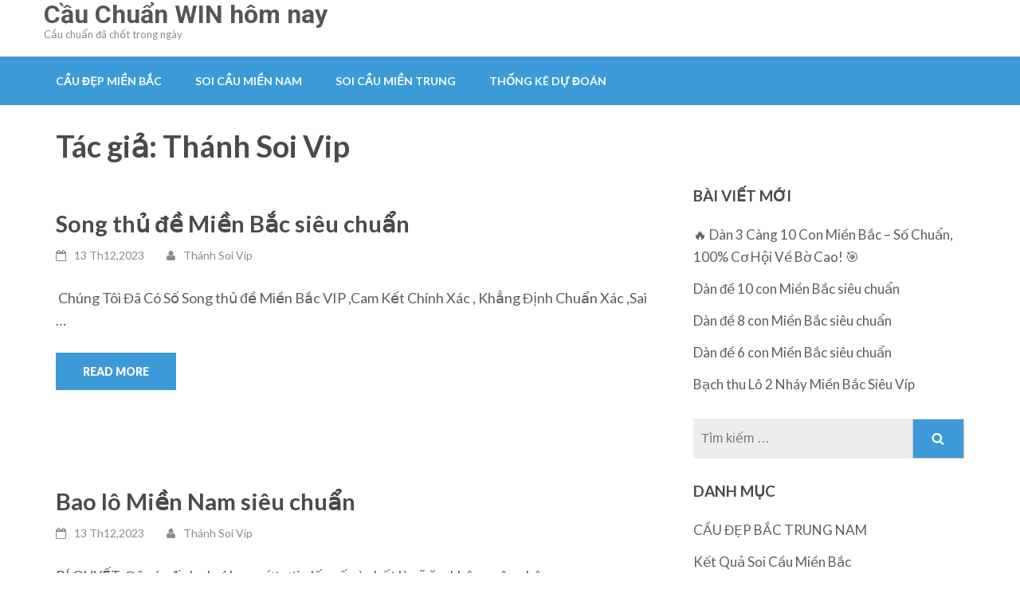

--- FILE ---
content_type: text/html; charset=UTF-8
request_url: https://cauchuan.win/author/thanhsoivip/
body_size: 9048
content:
<!DOCTYPE html>
<html lang="vi" prefix="og: https://ogp.me/ns#">
<head>
<meta charset="UTF-8">
<meta name="viewport" content="width=device-width, initial-scale=1">
<link rel="profile" href="https://gmpg.org/xfn/11">
<link rel="pingback" href="https://cauchuan.win/xmlrpc.php">

	<style>img:is([sizes="auto" i], [sizes^="auto," i]) { contain-intrinsic-size: 3000px 1500px }</style>
	
<!-- Search Engine Optimization by Rank Math - https://rankmath.com/ -->
<title>Thánh Soi Vip, Tác giả tại Cầu Chuẩn WIN hôm nay</title>
<meta name="robots" content="follow, noindex"/>
<meta property="og:locale" content="vi_VN" />
<meta property="og:type" content="profile" />
<meta property="og:title" content="Thánh Soi Vip, Tác giả tại Cầu Chuẩn WIN hôm nay" />
<meta property="og:url" content="https://cauchuan.win/author/thanhsoivip/" />
<meta property="og:site_name" content="Cầu Chuẩn WIN hôm nay" />
<meta name="twitter:card" content="summary_large_image" />
<meta name="twitter:title" content="Thánh Soi Vip, Tác giả tại Cầu Chuẩn WIN hôm nay" />
<script type="application/ld+json" class="rank-math-schema">{"@context":"https://schema.org","@graph":[{"@type":"Person","@id":"https://cauchuan.win/#person","name":"admin"},{"@type":"WebSite","@id":"https://cauchuan.win/#website","url":"https://cauchuan.win","name":"admin","publisher":{"@id":"https://cauchuan.win/#person"},"inLanguage":"vi"},{"@type":"ProfilePage","@id":"https://cauchuan.win/author/thanhsoivip/#webpage","url":"https://cauchuan.win/author/thanhsoivip/","name":"Th\u00e1nh Soi Vip, T\u00e1c gi\u1ea3 t\u1ea1i C\u1ea7u Chu\u1ea9n WIN h\u00f4m nay","isPartOf":{"@id":"https://cauchuan.win/#website"},"inLanguage":"vi"},{"@type":"Person","@id":"https://cauchuan.win/author/thanhsoivip/","name":"Th\u00e1nh Soi Vip","url":"https://cauchuan.win/author/thanhsoivip/","image":{"@type":"ImageObject","@id":"https://secure.gravatar.com/avatar/c4aba384c0f3e73eab437ea18536dc09?s=96&amp;d=mm&amp;r=g","url":"https://secure.gravatar.com/avatar/c4aba384c0f3e73eab437ea18536dc09?s=96&amp;d=mm&amp;r=g","caption":"Th\u00e1nh Soi Vip","inLanguage":"vi"},"mainEntityOfPage":{"@id":"https://cauchuan.win/author/thanhsoivip/#webpage"}}]}</script>
<!-- /Rank Math WordPress SEO plugin -->

<link rel='dns-prefetch' href='//ajax.googleapis.com' />
<link rel='dns-prefetch' href='//cdnjs.cloudflare.com' />
<link rel='dns-prefetch' href='//code.jivosite.com' />
<link rel='dns-prefetch' href='//fonts.googleapis.com' />
<link rel="alternate" type="application/rss+xml" title="Dòng thông tin Cầu Chuẩn WIN hôm nay &raquo;" href="https://cauchuan.win/feed/" />
<link rel="alternate" type="application/rss+xml" title="Cầu Chuẩn WIN hôm nay &raquo; Dòng bình luận" href="https://cauchuan.win/comments/feed/" />
<link rel="alternate" type="application/rss+xml" title="Dòng thông tin: Cầu Chuẩn WIN hôm nay &raquo; bài viết bởi Thánh Soi Vip" href="https://cauchuan.win/author/thanhsoivip/feed/" />
<script type="text/javascript">
/* <![CDATA[ */
window._wpemojiSettings = {"baseUrl":"https:\/\/s.w.org\/images\/core\/emoji\/15.0.3\/72x72\/","ext":".png","svgUrl":"https:\/\/s.w.org\/images\/core\/emoji\/15.0.3\/svg\/","svgExt":".svg","source":{"concatemoji":"https:\/\/cauchuan.win\/wp-includes\/js\/wp-emoji-release.min.js?ver=6.7.2"}};
/*! This file is auto-generated */
!function(i,n){var o,s,e;function c(e){try{var t={supportTests:e,timestamp:(new Date).valueOf()};sessionStorage.setItem(o,JSON.stringify(t))}catch(e){}}function p(e,t,n){e.clearRect(0,0,e.canvas.width,e.canvas.height),e.fillText(t,0,0);var t=new Uint32Array(e.getImageData(0,0,e.canvas.width,e.canvas.height).data),r=(e.clearRect(0,0,e.canvas.width,e.canvas.height),e.fillText(n,0,0),new Uint32Array(e.getImageData(0,0,e.canvas.width,e.canvas.height).data));return t.every(function(e,t){return e===r[t]})}function u(e,t,n){switch(t){case"flag":return n(e,"\ud83c\udff3\ufe0f\u200d\u26a7\ufe0f","\ud83c\udff3\ufe0f\u200b\u26a7\ufe0f")?!1:!n(e,"\ud83c\uddfa\ud83c\uddf3","\ud83c\uddfa\u200b\ud83c\uddf3")&&!n(e,"\ud83c\udff4\udb40\udc67\udb40\udc62\udb40\udc65\udb40\udc6e\udb40\udc67\udb40\udc7f","\ud83c\udff4\u200b\udb40\udc67\u200b\udb40\udc62\u200b\udb40\udc65\u200b\udb40\udc6e\u200b\udb40\udc67\u200b\udb40\udc7f");case"emoji":return!n(e,"\ud83d\udc26\u200d\u2b1b","\ud83d\udc26\u200b\u2b1b")}return!1}function f(e,t,n){var r="undefined"!=typeof WorkerGlobalScope&&self instanceof WorkerGlobalScope?new OffscreenCanvas(300,150):i.createElement("canvas"),a=r.getContext("2d",{willReadFrequently:!0}),o=(a.textBaseline="top",a.font="600 32px Arial",{});return e.forEach(function(e){o[e]=t(a,e,n)}),o}function t(e){var t=i.createElement("script");t.src=e,t.defer=!0,i.head.appendChild(t)}"undefined"!=typeof Promise&&(o="wpEmojiSettingsSupports",s=["flag","emoji"],n.supports={everything:!0,everythingExceptFlag:!0},e=new Promise(function(e){i.addEventListener("DOMContentLoaded",e,{once:!0})}),new Promise(function(t){var n=function(){try{var e=JSON.parse(sessionStorage.getItem(o));if("object"==typeof e&&"number"==typeof e.timestamp&&(new Date).valueOf()<e.timestamp+604800&&"object"==typeof e.supportTests)return e.supportTests}catch(e){}return null}();if(!n){if("undefined"!=typeof Worker&&"undefined"!=typeof OffscreenCanvas&&"undefined"!=typeof URL&&URL.createObjectURL&&"undefined"!=typeof Blob)try{var e="postMessage("+f.toString()+"("+[JSON.stringify(s),u.toString(),p.toString()].join(",")+"));",r=new Blob([e],{type:"text/javascript"}),a=new Worker(URL.createObjectURL(r),{name:"wpTestEmojiSupports"});return void(a.onmessage=function(e){c(n=e.data),a.terminate(),t(n)})}catch(e){}c(n=f(s,u,p))}t(n)}).then(function(e){for(var t in e)n.supports[t]=e[t],n.supports.everything=n.supports.everything&&n.supports[t],"flag"!==t&&(n.supports.everythingExceptFlag=n.supports.everythingExceptFlag&&n.supports[t]);n.supports.everythingExceptFlag=n.supports.everythingExceptFlag&&!n.supports.flag,n.DOMReady=!1,n.readyCallback=function(){n.DOMReady=!0}}).then(function(){return e}).then(function(){var e;n.supports.everything||(n.readyCallback(),(e=n.source||{}).concatemoji?t(e.concatemoji):e.wpemoji&&e.twemoji&&(t(e.twemoji),t(e.wpemoji)))}))}((window,document),window._wpemojiSettings);
/* ]]> */
</script>
<style id='wp-emoji-styles-inline-css' type='text/css'>

	img.wp-smiley, img.emoji {
		display: inline !important;
		border: none !important;
		box-shadow: none !important;
		height: 1em !important;
		width: 1em !important;
		margin: 0 0.07em !important;
		vertical-align: -0.1em !important;
		background: none !important;
		padding: 0 !important;
	}
</style>
<link rel='stylesheet' id='wp-block-library-css' href='https://cauchuan.win/wp-includes/css/dist/block-library/style.min.css?ver=6.7.2' type='text/css' media='all' />
<style id='rank-math-toc-block-style-inline-css' type='text/css'>
.wp-block-rank-math-toc-block nav ol{counter-reset:item}.wp-block-rank-math-toc-block nav ol li{display:block}.wp-block-rank-math-toc-block nav ol li:before{content:counters(item, ".") " ";counter-increment:item}

</style>
<style id='classic-theme-styles-inline-css' type='text/css'>
/*! This file is auto-generated */
.wp-block-button__link{color:#fff;background-color:#32373c;border-radius:9999px;box-shadow:none;text-decoration:none;padding:calc(.667em + 2px) calc(1.333em + 2px);font-size:1.125em}.wp-block-file__button{background:#32373c;color:#fff;text-decoration:none}
</style>
<style id='global-styles-inline-css' type='text/css'>
:root{--wp--preset--aspect-ratio--square: 1;--wp--preset--aspect-ratio--4-3: 4/3;--wp--preset--aspect-ratio--3-4: 3/4;--wp--preset--aspect-ratio--3-2: 3/2;--wp--preset--aspect-ratio--2-3: 2/3;--wp--preset--aspect-ratio--16-9: 16/9;--wp--preset--aspect-ratio--9-16: 9/16;--wp--preset--color--black: #000000;--wp--preset--color--cyan-bluish-gray: #abb8c3;--wp--preset--color--white: #ffffff;--wp--preset--color--pale-pink: #f78da7;--wp--preset--color--vivid-red: #cf2e2e;--wp--preset--color--luminous-vivid-orange: #ff6900;--wp--preset--color--luminous-vivid-amber: #fcb900;--wp--preset--color--light-green-cyan: #7bdcb5;--wp--preset--color--vivid-green-cyan: #00d084;--wp--preset--color--pale-cyan-blue: #8ed1fc;--wp--preset--color--vivid-cyan-blue: #0693e3;--wp--preset--color--vivid-purple: #9b51e0;--wp--preset--gradient--vivid-cyan-blue-to-vivid-purple: linear-gradient(135deg,rgba(6,147,227,1) 0%,rgb(155,81,224) 100%);--wp--preset--gradient--light-green-cyan-to-vivid-green-cyan: linear-gradient(135deg,rgb(122,220,180) 0%,rgb(0,208,130) 100%);--wp--preset--gradient--luminous-vivid-amber-to-luminous-vivid-orange: linear-gradient(135deg,rgba(252,185,0,1) 0%,rgba(255,105,0,1) 100%);--wp--preset--gradient--luminous-vivid-orange-to-vivid-red: linear-gradient(135deg,rgba(255,105,0,1) 0%,rgb(207,46,46) 100%);--wp--preset--gradient--very-light-gray-to-cyan-bluish-gray: linear-gradient(135deg,rgb(238,238,238) 0%,rgb(169,184,195) 100%);--wp--preset--gradient--cool-to-warm-spectrum: linear-gradient(135deg,rgb(74,234,220) 0%,rgb(151,120,209) 20%,rgb(207,42,186) 40%,rgb(238,44,130) 60%,rgb(251,105,98) 80%,rgb(254,248,76) 100%);--wp--preset--gradient--blush-light-purple: linear-gradient(135deg,rgb(255,206,236) 0%,rgb(152,150,240) 100%);--wp--preset--gradient--blush-bordeaux: linear-gradient(135deg,rgb(254,205,165) 0%,rgb(254,45,45) 50%,rgb(107,0,62) 100%);--wp--preset--gradient--luminous-dusk: linear-gradient(135deg,rgb(255,203,112) 0%,rgb(199,81,192) 50%,rgb(65,88,208) 100%);--wp--preset--gradient--pale-ocean: linear-gradient(135deg,rgb(255,245,203) 0%,rgb(182,227,212) 50%,rgb(51,167,181) 100%);--wp--preset--gradient--electric-grass: linear-gradient(135deg,rgb(202,248,128) 0%,rgb(113,206,126) 100%);--wp--preset--gradient--midnight: linear-gradient(135deg,rgb(2,3,129) 0%,rgb(40,116,252) 100%);--wp--preset--font-size--small: 13px;--wp--preset--font-size--medium: 20px;--wp--preset--font-size--large: 36px;--wp--preset--font-size--x-large: 42px;--wp--preset--spacing--20: 0.44rem;--wp--preset--spacing--30: 0.67rem;--wp--preset--spacing--40: 1rem;--wp--preset--spacing--50: 1.5rem;--wp--preset--spacing--60: 2.25rem;--wp--preset--spacing--70: 3.38rem;--wp--preset--spacing--80: 5.06rem;--wp--preset--shadow--natural: 6px 6px 9px rgba(0, 0, 0, 0.2);--wp--preset--shadow--deep: 12px 12px 50px rgba(0, 0, 0, 0.4);--wp--preset--shadow--sharp: 6px 6px 0px rgba(0, 0, 0, 0.2);--wp--preset--shadow--outlined: 6px 6px 0px -3px rgba(255, 255, 255, 1), 6px 6px rgba(0, 0, 0, 1);--wp--preset--shadow--crisp: 6px 6px 0px rgba(0, 0, 0, 1);}:where(.is-layout-flex){gap: 0.5em;}:where(.is-layout-grid){gap: 0.5em;}body .is-layout-flex{display: flex;}.is-layout-flex{flex-wrap: wrap;align-items: center;}.is-layout-flex > :is(*, div){margin: 0;}body .is-layout-grid{display: grid;}.is-layout-grid > :is(*, div){margin: 0;}:where(.wp-block-columns.is-layout-flex){gap: 2em;}:where(.wp-block-columns.is-layout-grid){gap: 2em;}:where(.wp-block-post-template.is-layout-flex){gap: 1.25em;}:where(.wp-block-post-template.is-layout-grid){gap: 1.25em;}.has-black-color{color: var(--wp--preset--color--black) !important;}.has-cyan-bluish-gray-color{color: var(--wp--preset--color--cyan-bluish-gray) !important;}.has-white-color{color: var(--wp--preset--color--white) !important;}.has-pale-pink-color{color: var(--wp--preset--color--pale-pink) !important;}.has-vivid-red-color{color: var(--wp--preset--color--vivid-red) !important;}.has-luminous-vivid-orange-color{color: var(--wp--preset--color--luminous-vivid-orange) !important;}.has-luminous-vivid-amber-color{color: var(--wp--preset--color--luminous-vivid-amber) !important;}.has-light-green-cyan-color{color: var(--wp--preset--color--light-green-cyan) !important;}.has-vivid-green-cyan-color{color: var(--wp--preset--color--vivid-green-cyan) !important;}.has-pale-cyan-blue-color{color: var(--wp--preset--color--pale-cyan-blue) !important;}.has-vivid-cyan-blue-color{color: var(--wp--preset--color--vivid-cyan-blue) !important;}.has-vivid-purple-color{color: var(--wp--preset--color--vivid-purple) !important;}.has-black-background-color{background-color: var(--wp--preset--color--black) !important;}.has-cyan-bluish-gray-background-color{background-color: var(--wp--preset--color--cyan-bluish-gray) !important;}.has-white-background-color{background-color: var(--wp--preset--color--white) !important;}.has-pale-pink-background-color{background-color: var(--wp--preset--color--pale-pink) !important;}.has-vivid-red-background-color{background-color: var(--wp--preset--color--vivid-red) !important;}.has-luminous-vivid-orange-background-color{background-color: var(--wp--preset--color--luminous-vivid-orange) !important;}.has-luminous-vivid-amber-background-color{background-color: var(--wp--preset--color--luminous-vivid-amber) !important;}.has-light-green-cyan-background-color{background-color: var(--wp--preset--color--light-green-cyan) !important;}.has-vivid-green-cyan-background-color{background-color: var(--wp--preset--color--vivid-green-cyan) !important;}.has-pale-cyan-blue-background-color{background-color: var(--wp--preset--color--pale-cyan-blue) !important;}.has-vivid-cyan-blue-background-color{background-color: var(--wp--preset--color--vivid-cyan-blue) !important;}.has-vivid-purple-background-color{background-color: var(--wp--preset--color--vivid-purple) !important;}.has-black-border-color{border-color: var(--wp--preset--color--black) !important;}.has-cyan-bluish-gray-border-color{border-color: var(--wp--preset--color--cyan-bluish-gray) !important;}.has-white-border-color{border-color: var(--wp--preset--color--white) !important;}.has-pale-pink-border-color{border-color: var(--wp--preset--color--pale-pink) !important;}.has-vivid-red-border-color{border-color: var(--wp--preset--color--vivid-red) !important;}.has-luminous-vivid-orange-border-color{border-color: var(--wp--preset--color--luminous-vivid-orange) !important;}.has-luminous-vivid-amber-border-color{border-color: var(--wp--preset--color--luminous-vivid-amber) !important;}.has-light-green-cyan-border-color{border-color: var(--wp--preset--color--light-green-cyan) !important;}.has-vivid-green-cyan-border-color{border-color: var(--wp--preset--color--vivid-green-cyan) !important;}.has-pale-cyan-blue-border-color{border-color: var(--wp--preset--color--pale-cyan-blue) !important;}.has-vivid-cyan-blue-border-color{border-color: var(--wp--preset--color--vivid-cyan-blue) !important;}.has-vivid-purple-border-color{border-color: var(--wp--preset--color--vivid-purple) !important;}.has-vivid-cyan-blue-to-vivid-purple-gradient-background{background: var(--wp--preset--gradient--vivid-cyan-blue-to-vivid-purple) !important;}.has-light-green-cyan-to-vivid-green-cyan-gradient-background{background: var(--wp--preset--gradient--light-green-cyan-to-vivid-green-cyan) !important;}.has-luminous-vivid-amber-to-luminous-vivid-orange-gradient-background{background: var(--wp--preset--gradient--luminous-vivid-amber-to-luminous-vivid-orange) !important;}.has-luminous-vivid-orange-to-vivid-red-gradient-background{background: var(--wp--preset--gradient--luminous-vivid-orange-to-vivid-red) !important;}.has-very-light-gray-to-cyan-bluish-gray-gradient-background{background: var(--wp--preset--gradient--very-light-gray-to-cyan-bluish-gray) !important;}.has-cool-to-warm-spectrum-gradient-background{background: var(--wp--preset--gradient--cool-to-warm-spectrum) !important;}.has-blush-light-purple-gradient-background{background: var(--wp--preset--gradient--blush-light-purple) !important;}.has-blush-bordeaux-gradient-background{background: var(--wp--preset--gradient--blush-bordeaux) !important;}.has-luminous-dusk-gradient-background{background: var(--wp--preset--gradient--luminous-dusk) !important;}.has-pale-ocean-gradient-background{background: var(--wp--preset--gradient--pale-ocean) !important;}.has-electric-grass-gradient-background{background: var(--wp--preset--gradient--electric-grass) !important;}.has-midnight-gradient-background{background: var(--wp--preset--gradient--midnight) !important;}.has-small-font-size{font-size: var(--wp--preset--font-size--small) !important;}.has-medium-font-size{font-size: var(--wp--preset--font-size--medium) !important;}.has-large-font-size{font-size: var(--wp--preset--font-size--large) !important;}.has-x-large-font-size{font-size: var(--wp--preset--font-size--x-large) !important;}
:where(.wp-block-post-template.is-layout-flex){gap: 1.25em;}:where(.wp-block-post-template.is-layout-grid){gap: 1.25em;}
:where(.wp-block-columns.is-layout-flex){gap: 2em;}:where(.wp-block-columns.is-layout-grid){gap: 2em;}
:root :where(.wp-block-pullquote){font-size: 1.5em;line-height: 1.6;}
</style>
<link rel='stylesheet' id='wp-show-posts-css' href='https://cauchuan.win/wp-content/plugins/wp-show-posts/css/wp-show-posts.css?ver=1.1.6' type='text/css' media='all' />
<link rel='stylesheet' id='xs-styles-css' href='https://cauchuan.win/wp-content/plugins/xs/xs-style.css?ver=0.1.8' type='text/css' media='all' />
<link rel='stylesheet' id='font-awesome-css' href='https://cauchuan.win/wp-content/themes/main/css/font-awesome.css?ver=6.7.2' type='text/css' media='all' />
<link rel='stylesheet' id='lightslider-css' href='https://cauchuan.win/wp-content/themes/main/css/lightslider.css?ver=6.7.2' type='text/css' media='all' />
<link rel='stylesheet' id='jquery-sidr-light-css' href='https://cauchuan.win/wp-content/themes/main/css/jquery.sidr.light.css?ver=6.7.2' type='text/css' media='all' />
<link rel='stylesheet' id='education-zone-google-fonts-css' href='//fonts.googleapis.com/css?family=Roboto%3A400%2C700%7CLato%3A400%2C900%2C700&#038;ver=6.7.2' type='text/css' media='all' />
<link rel='stylesheet' id='education-zone-style-css' href='https://cauchuan.win/wp-content/themes/main/style.css?ver=1.1.4' type='text/css' media='all' />
<script type="text/javascript" src="https://ajax.googleapis.com/ajax/libs/jquery/1.9.1/jquery.min.js?ver=1.9.1" id="jquery.min-js"></script>
<script type="text/javascript" src="https://cdnjs.cloudflare.com/ajax/libs/jquery.form/4.1.0/jquery.form.min.js?ver=4.1.0" id="jquery.form.min-js"></script>
<script type="text/javascript" src="https://cauchuan.win/wp-content/plugins/xs/xs.js?ver=0.0.1" id="tuvi-js-js"></script>
<script type="text/javascript" src="//code.jivosite.com/widget/6NeMHu3Byn?ver=1.0" id="chat-script-js"></script>
<script type="text/javascript" src="https://cauchuan.win/wp-includes/js/jquery/jquery.min.js?ver=3.7.1" id="jquery-core-js"></script>
<script type="text/javascript" src="https://cauchuan.win/wp-includes/js/jquery/jquery-migrate.min.js?ver=3.4.1" id="jquery-migrate-js"></script>
<link rel="https://api.w.org/" href="https://cauchuan.win/wp-json/" /><link rel="alternate" title="JSON" type="application/json" href="https://cauchuan.win/wp-json/wp/v2/users/6" /><link rel="EditURI" type="application/rsd+xml" title="RSD" href="https://cauchuan.win/xmlrpc.php?rsd" />
<meta name="generator" content="WordPress 6.7.2" />
	<script type="text/javascript" src="https://cdnjs.cloudflare.com/ajax/libs/jquery.form/4.1.0/jquery.form.min.js"></script>
</head>

<body class="archive author author-thanhsoivip author-6 group-blog hfeed no-banner">
    <div id="page" class="site">
        <header id="masthead" class="site-header" role="banner">
                    
            <div class="header-m">
                <div class="container">
                    <div class="site-branding">
                                                <h1 class="site-title"><a href="https://cauchuan.win/" rel="home">Cầu Chuẩn WIN hôm nay</a></h1>
                                                       <p class="site-description">Cầu chuẩn đã chốt trong ngày</p>
                                            
                   </div><!-- .site-branding -->
                   
                    <div class="form-section">
                        <div class="example">                       
                            <form role="search" method="get" class="search-form" action="https://cauchuan.win/">
				<label>
					<span class="screen-reader-text">Tìm kiếm cho:</span>
					<input type="search" class="search-field" placeholder="Tìm kiếm &hellip;" value="" name="s" />
				</label>
				<input type="submit" class="search-submit" value="Tìm kiếm" />
			</form>                        </div>
                    </div>
                </div>
            </div>
            
            <div class="header-bottom">
                <div class="container">
                   <div id="mobile-header">
                        <a id="responsive-menu-button" href="#sidr-main"><i class="fa fa-bars"></i></a>
                    </div>
                    <nav id="site-navigation" class="main-navigation" role="navigation">                        
                        <div class="menu-navmenu-container"><ul id="primary-menu" class="menu"><li id="menu-item-119" class="menu-item menu-item-type-taxonomy menu-item-object-category menu-item-has-children menu-item-119"><a href="https://cauchuan.win/category/soi-cau-mien-bac/">CẦU ĐẸP MIỀN BẮC</a>
<ul class="sub-menu">
	<li id="menu-item-86" class="menu-item menu-item-type-post_type menu-item-object-page menu-item-86"><a href="https://cauchuan.win/bach-thu-de-mien-bac-sieu-chuan/">Bạch thủ đề Miền Bắc Siêu Chuẩn</a></li>
	<li id="menu-item-88" class="menu-item menu-item-type-post_type menu-item-object-page menu-item-88"><a href="https://cauchuan.win/bach-thu-lo-mien-bac-sieu-chuan/">Bạch thủ lô Miền Bắc siêu chuẩn</a></li>
	<li id="menu-item-109" class="menu-item menu-item-type-post_type menu-item-object-page menu-item-109"><a href="https://cauchuan.win/lo-xien-2-mien-bac-sieu-chuan/">Lô xiên 2 Miền Bắc siêu chuẩn</a></li>
	<li id="menu-item-91" class="menu-item menu-item-type-post_type menu-item-object-page menu-item-91"><a href="https://cauchuan.win/cap-3-cang-mien-bac-sieu-chuan/">Cặp 3 càng Miền Bắc siêu chuẩn</a></li>
	<li id="menu-item-94" class="menu-item menu-item-type-post_type menu-item-object-page menu-item-94"><a href="https://cauchuan.win/dan-de-4-con-mien-bac-sieu-chuan/">Dàn đề 4 con Miền Bắc siêu chuẩn</a></li>
	<li id="menu-item-95" class="menu-item menu-item-type-post_type menu-item-object-page menu-item-95"><a href="https://cauchuan.win/dan-lo-4-con-mien-bac-sieu-chuan/">Dàn lô 4 con Miền Bắc siêu chuẩn</a></li>
	<li id="menu-item-96" class="menu-item menu-item-type-post_type menu-item-object-page menu-item-96"><a href="https://cauchuan.win/dan-lo-6-con-mien-bac-sieu-chuan/">Dàn lô 6 con Miền Bắc siêu chuẩn</a></li>
	<li id="menu-item-114" class="menu-item menu-item-type-post_type menu-item-object-page menu-item-114"><a href="https://cauchuan.win/song-thu-lo-mien-bac-sieu-chuan/">Song thủ lô Miền Bắc siêu chuẩn</a></li>
	<li id="menu-item-97" class="menu-item menu-item-type-post_type menu-item-object-page menu-item-97"><a href="https://cauchuan.win/dan-lo-8-con-mien-bac-sieu-chuan/">Dàn lô 8 con Miền Bắc siêu chuẩn</a></li>
	<li id="menu-item-84" class="menu-item menu-item-type-post_type menu-item-object-page menu-item-84"><a href="https://cauchuan.win/soi-cau-ba-cang-mien-bac-sieu-vip/">Soi Cầu Ba Càng Miền Bắc Siêu VIP</a></li>
	<li id="menu-item-110" class="menu-item menu-item-type-post_type menu-item-object-page menu-item-110"><a href="https://cauchuan.win/lo-xien-3-mien-bac-sieu-chuan/">Lô xiên 3 Miền Bắc siêu chuẩn</a></li>
	<li id="menu-item-111" class="menu-item menu-item-type-post_type menu-item-object-page menu-item-111"><a href="https://cauchuan.win/lo-xien-4-mien-bac-sieu-chuan/">Lô xiên 4 Miền Bắc siêu chuẩn</a></li>
	<li id="menu-item-85" class="menu-item menu-item-type-post_type menu-item-object-page menu-item-85"><a href="https://cauchuan.win/10-con-lo-mien-bac-sieu-chuan/">10 con lô Miền Bắc siêu chuẩn</a></li>
	<li id="menu-item-87" class="menu-item menu-item-type-post_type menu-item-object-page menu-item-87"><a href="https://cauchuan.win/bach-thu-lo-kep-mien-bac-sieu-chuan/">Bạch thủ lô kép Miền Bắc siêu chuẩn</a></li>
	<li id="menu-item-102" class="menu-item menu-item-type-post_type menu-item-object-page menu-item-102"><a href="https://cauchuan.win/de-dau-duoi-mien-bac-sieu-chuan/">Đề đầu đuôi Miền Bắc siêu chuẩn</a></li>
</ul>
</li>
<li id="menu-item-79" class="menu-item menu-item-type-taxonomy menu-item-object-category menu-item-has-children menu-item-79"><a href="https://cauchuan.win/category/soi-cau-mien-nam/">SOI CẦU MIỀN NAM</a>
<ul class="sub-menu">
	<li id="menu-item-92" class="menu-item menu-item-type-post_type menu-item-object-page menu-item-92"><a href="https://cauchuan.win/cap-xiu-chu-mien-nam-sieu-chuan/">Cặp xíu chủ Miền Nam siêu chuẩn</a></li>
	<li id="menu-item-89" class="menu-item menu-item-type-post_type menu-item-object-page menu-item-89"><a href="https://cauchuan.win/bao-lo-mien-nam-sieu-chuan/">Bao lô Miền Nam siêu chuẩn</a></li>
	<li id="menu-item-98" class="menu-item menu-item-type-post_type menu-item-object-page menu-item-98"><a href="https://cauchuan.win/dau-duoi-giai-8-sieu-chuan/">Đầu đuôi giải 8 Miền Nam siêu chuẩn</a></li>
	<li id="menu-item-100" class="menu-item menu-item-type-post_type menu-item-object-page menu-item-100"><a href="https://cauchuan.win/dau-duoi-giai-dac-biet-mien-nam-sieu-chuan/">Đầu đuôi giải Đặc Biệt Miền Nam siêu chuẩn</a></li>
	<li id="menu-item-103" class="menu-item menu-item-type-post_type menu-item-object-page menu-item-103"><a href="https://cauchuan.win/giai-8-mien-nam-sieu-chuan/">Giải 8 Miền Nam siêu chuẩn</a></li>
	<li id="menu-item-105" class="menu-item menu-item-type-post_type menu-item-object-page menu-item-105"><a href="https://cauchuan.win/giai-dac-biet-mien-nam-sieu-chuan/">Giải đặc biệt Miền Nam siêu chuẩn</a></li>
	<li id="menu-item-115" class="menu-item menu-item-type-post_type menu-item-object-page menu-item-115"><a href="https://cauchuan.win/song-thu-lo-mien-nam-sieu-chuan/">Song thủ lô Miền Nam siêu chuẩn</a></li>
	<li id="menu-item-117" class="menu-item menu-item-type-post_type menu-item-object-page menu-item-117"><a href="https://cauchuan.win/xiu-chu-mien-nam-sieu-chuan/">Xíu chủ Miền Nam siêu chuẩn</a></li>
	<li id="menu-item-107" class="menu-item menu-item-type-post_type menu-item-object-page menu-item-107"><a href="https://cauchuan.win/lo-3-so-mien-nam-sieu-chuan/">Lô 3 số Miền Nam siêu chuẩn</a></li>
</ul>
</li>
<li id="menu-item-80" class="menu-item menu-item-type-taxonomy menu-item-object-category menu-item-has-children menu-item-80"><a href="https://cauchuan.win/category/soi-cau-mien-trung/">SOI CẦU MIỀN TRUNG</a>
<ul class="sub-menu">
	<li id="menu-item-90" class="menu-item menu-item-type-post_type menu-item-object-page menu-item-90"><a href="https://cauchuan.win/bao-lo-mien-trung-sieu-chuan/">Bao lô Miền Trung siêu chuẩn</a></li>
	<li id="menu-item-93" class="menu-item menu-item-type-post_type menu-item-object-page menu-item-93"><a href="https://cauchuan.win/cap-xiu-chu-mien-trung-sieu-chuan/">Cặp xíu chủ Miền Trung siêu chuẩn</a></li>
	<li id="menu-item-99" class="menu-item menu-item-type-post_type menu-item-object-page menu-item-99"><a href="https://cauchuan.win/dau-duoi-giai-8-mien-trung-sieu-chuan/">Đầu đuôi giải 8 Miền Trung siêu chuẩn</a></li>
	<li id="menu-item-101" class="menu-item menu-item-type-post_type menu-item-object-page menu-item-101"><a href="https://cauchuan.win/dau-duoi-giai-dac-biet-mien-trung-sieu-chuan/">Đầu đuôi giải Đặc Biệt Miền Trung siêu chuẩn</a></li>
	<li id="menu-item-104" class="menu-item menu-item-type-post_type menu-item-object-page menu-item-104"><a href="https://cauchuan.win/giai-8-mien-trung-sieu-chuan/">Giải 8 Miền Trung siêu chuẩn</a></li>
	<li id="menu-item-106" class="menu-item menu-item-type-post_type menu-item-object-page menu-item-106"><a href="https://cauchuan.win/giai-dac-biet-mien-trung-sieu-chuan/">Giải đặc biệt Miền Trung siêu chuẩn</a></li>
	<li id="menu-item-108" class="menu-item menu-item-type-post_type menu-item-object-page menu-item-108"><a href="https://cauchuan.win/lo-3-so-mien-trung-sieu-chuan/">Lô 3 số Miền Trung siêu chuẩn</a></li>
	<li id="menu-item-113" class="menu-item menu-item-type-post_type menu-item-object-page menu-item-113"><a href="https://cauchuan.win/song-thu-de-mien-bac-sieu-chuan/">Song thủ đề Miền Bắc siêu chuẩn</a></li>
	<li id="menu-item-116" class="menu-item menu-item-type-post_type menu-item-object-page menu-item-116"><a href="https://cauchuan.win/song-thu-lo-mien-trung-sieu-chuan/">Song thủ lô Miền Trung siêu chuẩn</a></li>
	<li id="menu-item-118" class="menu-item menu-item-type-post_type menu-item-object-page menu-item-118"><a href="https://cauchuan.win/xiu-chu-mien-trung-sieu-chuan/">Xíu chủ Miền Trung siêu chuẩn</a></li>
</ul>
</li>
<li id="menu-item-1240" class="menu-item menu-item-type-custom menu-item-object-custom menu-item-has-children menu-item-1240"><a href="#">Thống Kê Dự Đoán</a>
<ul class="sub-menu">
	<li id="menu-item-1241" class="menu-item menu-item-type-taxonomy menu-item-object-category menu-item-1241"><a href="https://cauchuan.win/category/ket-qua-soi-cau-mien-bac/">Kết Quả Soi Cầu Miền Bắc</a></li>
	<li id="menu-item-1242" class="menu-item menu-item-type-taxonomy menu-item-object-category menu-item-1242"><a href="https://cauchuan.win/category/ket-qua-soi-cau-mien-trung/">Kết Quả Soi Cầu Miền Trung</a></li>
	<li id="menu-item-1243" class="menu-item menu-item-type-taxonomy menu-item-object-category menu-item-1243"><a href="https://cauchuan.win/category/ket-qua-soi-cau-mien-nam/">Kết Quả Soi Cầu Miền Nam</a></li>
</ul>
</li>
</ul></div>                    </nav><!-- #site-navigation -->
                </div>
            </div>
        
    </header><!-- #masthead -->
    
        <div class="page-header">
		<div class="container">
	        
             
                    <h1 class="page-title"> Tác giả: <span>Thánh Soi Vip</span> </h1>
                        
		</div>
	</div>
        <div id="content" class="site-content">
            <div class="container">
                <div class="row">
    
	<div id="primary" class="content-area">	
		<main id="main" class="site-main" role="main">

		
<article id="post-37" class="post-37 post type-post status-publish format-standard hentry category-soi-cau-mien-bac">
        
	<header class="entry-header">
		<h2 class="entry-title"><a href="https://cauchuan.win/song-thu-de-mien-bac-sieu-chuan/" rel="bookmark">Song thủ đề Miền Bắc siêu chuẩn</a></h2>		<div class="entry-meta">
			<span class="posted-on"><i class="fa fa-calendar-o"></i><a href="https://cauchuan.win/song-thu-de-mien-bac-sieu-chuan/" rel="bookmark"><time class="entry-date published updated" datetime="2023-12-13T00:00:00+07:00">13 Th12,2023</time></a></span>
	<span class="byline"><i class="fa fa-user"></i><span class="author vcard"><a class="url fn n" href="https://cauchuan.win/author/thanhsoivip/">Thánh Soi Vip</a></span></span>		</div><!-- .entry-meta -->
			</header><!-- .entry-header -->

	<div class="entry-content">
		<p> Chúng Tôi Đã Có Số Song thủ đề Miền Bắc VIP ,Cam Kết Chính Xác , Khẳng Định Chuẩn Xác ,Sai &hellip; </p>
	</div><!-- .entry-content -->

		    <footer class="entry-footer">
			<a href="https://cauchuan.win/song-thu-de-mien-bac-sieu-chuan/" class="read-more">Read More</a>
		</footer><!-- .entry-footer -->
	    </article><!-- #post-## -->

<article id="post-41" class="post-41 post type-post status-publish format-standard hentry category-soi-cau-mien-nam">
        
	<header class="entry-header">
		<h2 class="entry-title"><a href="https://cauchuan.win/bao-lo-mien-nam-sieu-chuan/" rel="bookmark">Bao lô Miền Nam siêu chuẩn</a></h2>		<div class="entry-meta">
			<span class="posted-on"><i class="fa fa-calendar-o"></i><a href="https://cauchuan.win/bao-lo-mien-nam-sieu-chuan/" rel="bookmark"><time class="entry-date published updated" datetime="2023-12-13T00:00:00+07:00">13 Th12,2023</time></a></span>
	<span class="byline"><i class="fa fa-user"></i><span class="author vcard"><a class="url fn n" href="https://cauchuan.win/author/thanhsoivip/">Thánh Soi Vip</a></span></span>		</div><!-- .entry-meta -->
			</header><!-- .entry-header -->

	<div class="entry-content">
		<p>BÍ QUYẾT: Đã xác định chơi bạn cứ tự tin lấy số và chốt là sẽ ăn, không nên phân &hellip; </p>
	</div><!-- .entry-content -->

		    <footer class="entry-footer">
			<a href="https://cauchuan.win/bao-lo-mien-nam-sieu-chuan/" class="read-more">Read More</a>
		</footer><!-- .entry-footer -->
	    </article><!-- #post-## -->

<article id="post-50" class="post-50 post type-post status-publish format-standard hentry category-soi-cau-mien-nam">
        
	<header class="entry-header">
		<h2 class="entry-title"><a href="https://cauchuan.win/song-thu-lo-mien-nam-sieu-chuan/" rel="bookmark">Song thủ lô Miền Nam siêu chuẩn</a></h2>		<div class="entry-meta">
			<span class="posted-on"><i class="fa fa-calendar-o"></i><a href="https://cauchuan.win/song-thu-lo-mien-nam-sieu-chuan/" rel="bookmark"><time class="entry-date published updated" datetime="2023-12-13T00:00:00+07:00">13 Th12,2023</time></a></span>
	<span class="byline"><i class="fa fa-user"></i><span class="author vcard"><a class="url fn n" href="https://cauchuan.win/author/thanhsoivip/">Thánh Soi Vip</a></span></span>		</div><!-- .entry-meta -->
			</header><!-- .entry-header -->

	<div class="entry-content">
		<p>Chúng Tôi Đã Có Số Song thủ lô Miền Nam VIP ,Cam Kết Chính Xác Tuyệt Đối, Khẳng Định Chuẩn &hellip; </p>
	</div><!-- .entry-content -->

		    <footer class="entry-footer">
			<a href="https://cauchuan.win/song-thu-lo-mien-nam-sieu-chuan/" class="read-more">Read More</a>
		</footer><!-- .entry-footer -->
	    </article><!-- #post-## -->

<article id="post-60" class="post-60 post type-post status-publish format-standard hentry category-soi-cau-mien-trung">
        
	<header class="entry-header">
		<h2 class="entry-title"><a href="https://cauchuan.win/bao-lo-mien-trung-sieu-chuan/" rel="bookmark">Bao lô Miền Trung siêu chuẩn</a></h2>		<div class="entry-meta">
			<span class="posted-on"><i class="fa fa-calendar-o"></i><a href="https://cauchuan.win/bao-lo-mien-trung-sieu-chuan/" rel="bookmark"><time class="entry-date published updated" datetime="2023-12-13T00:00:00+07:00">13 Th12,2023</time></a></span>
	<span class="byline"><i class="fa fa-user"></i><span class="author vcard"><a class="url fn n" href="https://cauchuan.win/author/thanhsoivip/">Thánh Soi Vip</a></span></span>		</div><!-- .entry-meta -->
			</header><!-- .entry-header -->

	<div class="entry-content">
		<p> Lô Bạch Thủ MIỀN TRUNG là 1 con lô được các chuyên gia của chúng tôi nghiên cứu và chọn lọc kỹ &hellip; </p>
	</div><!-- .entry-content -->

		    <footer class="entry-footer">
			<a href="https://cauchuan.win/bao-lo-mien-trung-sieu-chuan/" class="read-more">Read More</a>
		</footer><!-- .entry-footer -->
	    </article><!-- #post-## -->

<article id="post-68" class="post-68 post type-post status-publish format-standard hentry category-soi-cau-mien-trung">
        
	<header class="entry-header">
		<h2 class="entry-title"><a href="https://cauchuan.win/song-thu-lo-mien-trung-sieu-chuan/" rel="bookmark">Song thủ lô Miền Trung siêu chuẩn</a></h2>		<div class="entry-meta">
			<span class="posted-on"><i class="fa fa-calendar-o"></i><a href="https://cauchuan.win/song-thu-lo-mien-trung-sieu-chuan/" rel="bookmark"><time class="entry-date published updated" datetime="2023-12-13T00:00:00+07:00">13 Th12,2023</time></a></span>
	<span class="byline"><i class="fa fa-user"></i><span class="author vcard"><a class="url fn n" href="https://cauchuan.win/author/thanhsoivip/">Thánh Soi Vip</a></span></span>		</div><!-- .entry-meta -->
			</header><!-- .entry-header -->

	<div class="entry-content">
		<p> Chúng Tôi Đã Có Số Song thủ lô Miền Trung VIP ,Cam Kết Chính Xác Tuyệt Đối, Khẳng Định Chuẩn &hellip; </p>
	</div><!-- .entry-content -->

		    <footer class="entry-footer">
			<a href="https://cauchuan.win/song-thu-lo-mien-trung-sieu-chuan/" class="read-more">Read More</a>
		</footer><!-- .entry-footer -->
	    </article><!-- #post-## -->

<article id="post-302" class="post-302 post type-post status-publish format-standard hentry category-soi-cau-mien-bac">
        
	<header class="entry-header">
		<h2 class="entry-title"><a href="https://cauchuan.win/bach-thu-lo-2-nhay-mien-bac-sieu-chuan-2/" rel="bookmark">Bạch thu Lô 2 Nháy Miền Bắc Siêu Víp</a></h2>		<div class="entry-meta">
			<span class="posted-on"><i class="fa fa-calendar-o"></i><a href="https://cauchuan.win/bach-thu-lo-2-nhay-mien-bac-sieu-chuan-2/" rel="bookmark"><time class="entry-date published updated" datetime="2023-12-13T00:00:00+07:00">13 Th12,2023</time></a></span>
	<span class="byline"><i class="fa fa-user"></i><span class="author vcard"><a class="url fn n" href="https://cauchuan.win/author/thanhsoivip/">Thánh Soi Vip</a></span></span>		</div><!-- .entry-meta -->
			</header><!-- .entry-header -->

	<div class="entry-content">
		<p>Bạn là người đang muốn tìm 1 con Bạch Thủ Duy Nhât ăn 2 nháy (SỐ MIỀN BẮC) đẹp nhất để chơi &hellip; </p>
	</div><!-- .entry-content -->

		    <footer class="entry-footer">
			<a href="https://cauchuan.win/bach-thu-lo-2-nhay-mien-bac-sieu-chuan-2/" class="read-more">Read More</a>
		</footer><!-- .entry-footer -->
	    </article><!-- #post-## -->

<article id="post-305" class="post-305 post type-post status-publish format-standard hentry category-soi-cau-mien-bac">
        
	<header class="entry-header">
		<h2 class="entry-title"><a href="https://cauchuan.win/dan-de-6-con-mien-bac-sieu-chuan/" rel="bookmark">Dàn đề 6 con Miền Bắc siêu chuẩn</a></h2>		<div class="entry-meta">
			<span class="posted-on"><i class="fa fa-calendar-o"></i><a href="https://cauchuan.win/dan-de-6-con-mien-bac-sieu-chuan/" rel="bookmark"><time class="entry-date published updated" datetime="2023-12-13T00:00:00+07:00">13 Th12,2023</time></a></span>
	<span class="byline"><i class="fa fa-user"></i><span class="author vcard"><a class="url fn n" href="https://cauchuan.win/author/thanhsoivip/">Thánh Soi Vip</a></span></span>		</div><!-- .entry-meta -->
			</header><!-- .entry-header -->

	<div class="entry-content">
		<p> Chúng tôi đã chốt DÀN ĐỀ 6 SỐ MIỀN BẮC SIÊU CHUẨN ngay hôm nay &#8211; Cam Kết Chính Xác &hellip; </p>
	</div><!-- .entry-content -->

		    <footer class="entry-footer">
			<a href="https://cauchuan.win/dan-de-6-con-mien-bac-sieu-chuan/" class="read-more">Read More</a>
		</footer><!-- .entry-footer -->
	    </article><!-- #post-## -->

<article id="post-23" class="post-23 post type-post status-publish format-standard hentry category-soi-cau-mien-bac">
        
	<header class="entry-header">
		<h2 class="entry-title"><a href="https://cauchuan.win/bach-thu-lo-kep-mien-bac-sieu-chuan/" rel="bookmark">Bạch thủ lô kép Miền Bắc siêu chuẩn</a></h2>		<div class="entry-meta">
			<span class="posted-on"><i class="fa fa-calendar-o"></i><a href="https://cauchuan.win/bach-thu-lo-kep-mien-bac-sieu-chuan/" rel="bookmark"><time class="entry-date published updated" datetime="2023-12-13T00:00:00+07:00">13 Th12,2023</time></a></span>
	<span class="byline"><i class="fa fa-user"></i><span class="author vcard"><a class="url fn n" href="https://cauchuan.win/author/thanhsoivip/">Thánh Soi Vip</a></span></span>		</div><!-- .entry-meta -->
			</header><!-- .entry-header -->

	<div class="entry-content">
		<p>  Lô Kép là 1 cặp lô được các chuyên gia của chúng tôi nghiên cứu và chọn lọc kỹ lưỡng nhất. &hellip; </p>
	</div><!-- .entry-content -->

		    <footer class="entry-footer">
			<a href="https://cauchuan.win/bach-thu-lo-kep-mien-bac-sieu-chuan/" class="read-more">Read More</a>
		</footer><!-- .entry-footer -->
	    </article><!-- #post-## -->

<article id="post-1526" class="post-1526 post type-post status-publish format-standard hentry category-ket-qua-soi-cau-mien-nam">
        
	<header class="entry-header">
		<h2 class="entry-title"><a href="https://cauchuan.win/du-doan-ket-qua-xo-so-mien-nam-thu-2-ngay-06-02-2023/" rel="bookmark">Dự Đoán Kết Quả Xổ Số Miền Nam &#8211; Thứ 2 Ngày 06-02-2023</a></h2>		<div class="entry-meta">
			<span class="posted-on"><i class="fa fa-calendar-o"></i><a href="https://cauchuan.win/du-doan-ket-qua-xo-so-mien-nam-thu-2-ngay-06-02-2023/" rel="bookmark"><time class="entry-date published updated" datetime="2023-02-05T18:51:05+07:00">5 Th2,2023</time></a></span>
	<span class="byline"><i class="fa fa-user"></i><span class="author vcard"><a class="url fn n" href="https://cauchuan.win/author/thanhsoivip/">Thánh Soi Vip</a></span></span><span class="comment"><i class="fa fa-comment-o"></i><a href="https://cauchuan.win/du-doan-ket-qua-xo-so-mien-nam-thu-2-ngay-06-02-2023/#respond">Leave a comment</a></span>		</div><!-- .entry-meta -->
			</header><!-- .entry-header -->

	<div class="entry-content">
		<p>﻿Hãy cùng chuyên gia CAUCHUAN.WIN dự đoán XSMN &#8211; Chủ Nhật Ngày 05 Tháng 02 hôm nay siêu chuẩn với &hellip; </p>
	</div><!-- .entry-content -->

		    <footer class="entry-footer">
			<a href="https://cauchuan.win/du-doan-ket-qua-xo-so-mien-nam-thu-2-ngay-06-02-2023/" class="read-more">Read More</a>
		</footer><!-- .entry-footer -->
	    </article><!-- #post-## -->

<article id="post-1519" class="post-1519 post type-post status-publish format-standard hentry category-ket-qua-soi-cau-mien-trung">
        
	<header class="entry-header">
		<h2 class="entry-title"><a href="https://cauchuan.win/du-doan-ket-qua-xo-so-mien-trung-thu-2-ngay-30-01-2023/" rel="bookmark">Dự Đoán Kết Quả Xổ Số Miền Trung &#8211; Thứ 2 Ngày 30-01-2023</a></h2>		<div class="entry-meta">
			<span class="posted-on"><i class="fa fa-calendar-o"></i><a href="https://cauchuan.win/du-doan-ket-qua-xo-so-mien-trung-thu-2-ngay-30-01-2023/" rel="bookmark"><time class="entry-date published updated" datetime="2023-01-29T18:51:03+07:00">29 Th1,2023</time></a></span>
	<span class="byline"><i class="fa fa-user"></i><span class="author vcard"><a class="url fn n" href="https://cauchuan.win/author/thanhsoivip/">Thánh Soi Vip</a></span></span><span class="comment"><i class="fa fa-comment-o"></i><a href="https://cauchuan.win/du-doan-ket-qua-xo-so-mien-trung-thu-2-ngay-30-01-2023/#respond">Leave a comment</a></span>		</div><!-- .entry-meta -->
			</header><!-- .entry-header -->

	<div class="entry-content">
		<p>﻿Soi Cầu Xổ Số Miền Trung &#8211; Ngày 29 Tháng 01 đã ăn rực rỡ Ăn cầu Bạch Thủ Đề &hellip; </p>
	</div><!-- .entry-content -->

		    <footer class="entry-footer">
			<a href="https://cauchuan.win/du-doan-ket-qua-xo-so-mien-trung-thu-2-ngay-30-01-2023/" class="read-more">Read More</a>
		</footer><!-- .entry-footer -->
	    </article><!-- #post-## -->

	<nav class="navigation pagination" aria-label="Phân trang bài viết">
		<h2 class="screen-reader-text">Phân trang bài viết</h2>
		<div class="nav-links"><span aria-current="page" class="page-numbers current"><span class="meta-nav screen-reader-text">Page </span>1</span>
<a class="page-numbers" href="https://cauchuan.win/author/thanhsoivip/page/2/"><span class="meta-nav screen-reader-text">Page </span>2</a>
<span class="page-numbers dots">&hellip;</span>
<a class="page-numbers" href="https://cauchuan.win/author/thanhsoivip/page/7/"><span class="meta-nav screen-reader-text">Page </span>7</a>
<a class="next page-numbers" href="https://cauchuan.win/author/thanhsoivip/page/2/">&gt</a></div>
	</nav>
		</main><!-- #main -->
	</div><!-- #primary -->


<aside id="secondary" class="widget-area" role="complementary">
	
		<section id="recent-posts-2" class="widget widget_recent_entries">
		<h2 class="widget-title">Bài viết mới</h2>
		<ul>
											<li>
					<a href="https://cauchuan.win/dan-3-cang-10-con-mien-bac/">🔥 Dàn 3 Càng 10 Con Miền Bắc – Số Chuẩn, 100% Cơ Hội Về Bờ Cao! 🎯</a>
									</li>
											<li>
					<a href="https://cauchuan.win/dan-de-10-con-mien-bac-sieu-chuan/">Dàn đề 10 con Miền Bắc siêu chuẩn</a>
									</li>
											<li>
					<a href="https://cauchuan.win/dan-de-8-con-mien-bac-sieu-chuan/">Dàn đề 8 con Miền Bắc siêu chuẩn</a>
									</li>
											<li>
					<a href="https://cauchuan.win/dan-de-6-con-mien-bac-sieu-chuan/">Dàn đề 6 con Miền Bắc siêu chuẩn</a>
									</li>
											<li>
					<a href="https://cauchuan.win/bach-thu-lo-2-nhay-mien-bac-sieu-chuan-2/">Bạch thu Lô 2 Nháy Miền Bắc Siêu Víp</a>
									</li>
					</ul>

		</section><section id="search-2" class="widget widget_search"><form role="search" method="get" class="search-form" action="https://cauchuan.win/">
				<label>
					<span class="screen-reader-text">Tìm kiếm cho:</span>
					<input type="search" class="search-field" placeholder="Tìm kiếm &hellip;" value="" name="s" />
				</label>
				<input type="submit" class="search-submit" value="Tìm kiếm" />
			</form></section><section id="categories-2" class="widget widget_categories"><h2 class="widget-title">Danh mục</h2>
			<ul>
					<li class="cat-item cat-item-3"><a href="https://cauchuan.win/category/soi-cau-mien-bac/">CẦU ĐẸP BẮC TRUNG NAM</a>
</li>
	<li class="cat-item cat-item-7"><a href="https://cauchuan.win/category/ket-qua-soi-cau-mien-bac/">Kết Quả Soi Cầu Miền Bắc</a>
</li>
	<li class="cat-item cat-item-9"><a href="https://cauchuan.win/category/ket-qua-soi-cau-mien-nam/">Kết Quả Soi Cầu Miền Nam</a>
</li>
	<li class="cat-item cat-item-8"><a href="https://cauchuan.win/category/ket-qua-soi-cau-mien-trung/">Kết Quả Soi Cầu Miền Trung</a>
</li>
	<li class="cat-item cat-item-5"><a href="https://cauchuan.win/category/soi-cau-mien-nam/">SOI CẦU MIỀN NAM</a>
</li>
	<li class="cat-item cat-item-4"><a href="https://cauchuan.win/category/soi-cau-mien-trung/">SOI CẦU MIỀN TRUNG</a>
</li>
	<li class="cat-item cat-item-1"><a href="https://cauchuan.win/category/uncategorized/">Uncategorized</a>
</li>
			</ul>

			</section></aside><!-- #secondary -->
            </div>
        </div>
	</div><!-- #content -->

	<footer id="colophon" class="site-footer" role="contentinfo">
	    <div class="container">
	                  
			<div class="site-info">
			                        
                <p> 
                <span>Copyright &copy;2026 <a href="https://cauchuan.win/">Cầu Chuẩn WIN hôm nay</a>.</span>                </p>
			</div><!-- .site-info -->
		</div>
	</footer><!-- #colophon -->
</div><!-- #page -->

<script type="text/javascript" src="https://cauchuan.win/wp-content/themes/main/js/lightslider.js?ver=1.1.3" id="lightslider-js"></script>
<script type="text/javascript" src="https://cauchuan.win/wp-content/themes/main/js/jquery.sidr.js?ver=2.6.0" id="jquery-sidr-js"></script>
<script type="text/javascript" src="https://cauchuan.win/wp-content/themes/main/js/waypoint.js?ver=2.0.3" id="waypoint-js"></script>
<script type="text/javascript" src="https://cauchuan.win/wp-content/themes/main/js/jquery.counterup.js?ver=1.0" id="jquery-counterup-js"></script>
<script type="text/javascript" id="education-zone-custom-js-extra">
/* <![CDATA[ */
var education_zone_data = {"rtl":""};
/* ]]> */
</script>
<script type="text/javascript" src="https://cauchuan.win/wp-content/themes/main/js/custom.js?ver=1.1.4" id="education-zone-custom-js"></script>

<!-- Global site tag (gtag.js) - Google Analytics -->
<script async src="https://www.googletagmanager.com/gtag/js?id=UA-117981931-4"></script>
<script>
  window.dataLayer = window.dataLayer || [];
  function gtag(){dataLayer.push(arguments);}
  gtag('js', new Date());

  gtag('config', 'UA-117981931-4');
</script>

<script defer src="https://static.cloudflareinsights.com/beacon.min.js/vcd15cbe7772f49c399c6a5babf22c1241717689176015" integrity="sha512-ZpsOmlRQV6y907TI0dKBHq9Md29nnaEIPlkf84rnaERnq6zvWvPUqr2ft8M1aS28oN72PdrCzSjY4U6VaAw1EQ==" data-cf-beacon='{"version":"2024.11.0","token":"29ede39916d34081944102a0d28a9648","r":1,"server_timing":{"name":{"cfCacheStatus":true,"cfEdge":true,"cfExtPri":true,"cfL4":true,"cfOrigin":true,"cfSpeedBrain":true},"location_startswith":null}}' crossorigin="anonymous"></script>
</body>
</html>


--- FILE ---
content_type: text/css
request_url: https://cauchuan.win/wp-content/plugins/wp-show-posts/css/wp-show-posts.css?ver=1.1.6
body_size: 1012
content:
.wp-show-posts-single.post *{
	color: inherit !important;
}

.wp-show-posts-single.post {
	margin-bottom: 0;
	border-radius: 12px;
	padding: 8px;
	text-align: center;
	position: relative;
	background: linear-gradient(135deg, #FF4500, #FFD700);
	color: #191970;
}

body .wp-show-posts a {
	box-shadow: 0 0 0 transparent;
}

.wp-show-posts-entry-title a {
	text-decoration: none;
}

a.wp-show-posts-read-more,
a.wp-show-posts-read-more:visited {
	display: inline-block;
	padding: 8px 15px;
	border: 2px solid #222;
	color: #222;
	font-size: 0.8em;
	text-decoration: none;
}

.wpsp-read-more {
	margin: 0 0 1em;
	display: inline-block;
}

a.wp-show-posts-read-more:hover,
a.wp-show-posts-read-more:focus {
	border: 2px solid transparent;
	color: #fff;
	background: #222;
	text-decoration: none;
}

.wp-show-posts-image {
	margin-bottom: 1em;
}

.wp-show-posts-image.wpsp-image-left {
	float: left;
	margin-right: 1.5em;
}

.wp-show-posts-image.wpsp-image-right {
	float: right;
	margin-left: 1.5em;
}

.wp-show-posts-image.wpsp-image-center {
	display: block;
	text-align: center;
}

.wp-show-posts-image  img {
	margin: 0 !important;
	vertical-align: bottom;
	height: auto;
}

.wp-show-posts-entry-header {
	margin: 0 0 1em;
	padding: 0;
}

.wp-show-posts .wp-show-posts-entry-title {
	margin: 0;
}

.wp-show-posts-updated {
	display: none;
}

.wp-show-posts-entry-summary,
.wp-show-posts-entry-content {
	margin-bottom: 1em;
}

.wp-show-posts-entry-meta {
	font-size: 0.8em;
}

.wp-show-posts-separator {
	opacity: 0.5;
}

.wp-show-posts-meta a,
.wp-show-posts-meta a:visited {
	color: rgba( 0,0,0,0.5 );
}

.stack-wp-show-posts-byline,
.stack-wp-show-posts-posted-on {
	display: block;
}

.wp-show-posts-entry-meta-below-post {
	margin-bottom: 1em;
}

.wp-show-posts-columns:not(.wp-show-posts-masonry) {
    display: flex;
    flex-wrap: wrap;
	gap: 8px;
}
.wp-show-posts-columns .wp-show-posts-single:not(.wp-show-posts-masonry-block) {
    display: flex;
    flex-direction: row;
}

.wp-show-posts-columns .wp-show-posts-single:not(.wp-show-posts-masonry-block) .wp-show-posts-image img {
	flex: 0 0 auto;
    object-fit: scale-down;
}

.wpsp-clear {
  clear: both;
  display: block;
  overflow: hidden;
  visibility: hidden;
  width: 0;
  height: 0;
}

.wp-show-posts:not(.wp-show-posts-columns) .wp-show-posts-single:not(:last-child) {
	margin-bottom: 1em;
}

.wpsp-load-more {
	margin-top: 2em;
}

.wp-show-posts-columns .wp-show-posts-inner {
    flex: 1;
}

.wp-show-posts-inner:after {
	clear: both;
	display: table;
	content: '';
	width: 0;
	height: 0;
	overflow: hidden;
	visibility: hidden;
}
/* Bootstrap grid system */
@media (min-width: 768px) {
  .wpsp-col-1, .wpsp-col-2, .wpsp-col-3, .wpsp-col-4, .wpsp-col-5, .wpsp-col-6, .wpsp-col-7, .wpsp-col-8, .wpsp-col-9, .wpsp-col-10, .wpsp-col-11, .wpsp-col-12, .wpsp-col-20 {
    float: left;
  }
  .wpsp-col-1 {
    width: 8.333333%;
  }
  .wpsp-col-2 {
    width: 16.666667%;
  }
  .wpsp-col-3 {
    width: 25%;
  }
  .wpsp-col-4 {
	width: calc(33.333% - 8px);
  }
  .wpsp-col-5 {
    width: 41.666667%;
  }
  .wpsp-col-6 {
    width: 50%;
  }
  .wpsp-col-7 {
    width: 58.333333%;
  }
  .wpsp-col-8 {
    width: 66.666667%;
  }
  .wpsp-col-9 {
    width: 75%;
  }
  .wpsp-col-10 {
    width: 83.333333%;
  }
  .wpsp-col-11 {
    width: 91.666667%;
  }
  .wpsp-col-12 {
    width: 100%;
  }

  /* 5 columns */
  .wpsp-col-20 {
	width: 20%;
   }
}

@media (max-width: 767px) {
	.wp-show-posts-columns,
	.wp-show-posts-inner {
		margin-left: 0 !important;
		margin-right: 0 !important; 
        gap: 8px;
        justify-content: space-between;
   }
   .wp-show-posts-columns .wp-show-posts-single {
    	display: block;
        width: calc(50% - 4px);
	}
	.wp-show-posts-image.wpsp-image-left,
	.wp-show-posts-image.wpsp-image-right {
		float: none;
		margin-right: 0;
		margin-left: 0;
	}
}

/* Spacing */
.wp-show-posts-inner *:last-child {
	margin-bottom: 0;
}

/* Screen reader text*/
.screen-reader-text {
	clip: rect(1px, 1px, 1px, 1px);
	position: absolute !important;
}

.screen-reader-text:hover,
.screen-reader-text:active,
.screen-reader-text:focus {
	background-color: #f1f1f1;
	border-radius: 3px;
	box-shadow: 0 0 2px 2px rgba(0, 0, 0, 0.6);
	clip: auto !important;
	color: #21759b;
	display: block;
	font-size: 14px;
	font-weight: bold;
	height: auto;
	left: 5px;
	line-height: normal;
	padding: 15px 23px 14px;
	text-decoration: none;
	top: 5px;
	width: auto;
	z-index: 100000; /* Above WP toolbar */
}

.wpsp-clearfix:after {
	content: ".";
	display: block;
	overflow: hidden;
	visibility: hidden;
	font-size: 0;
	line-height: 0;
	width: 0;
	height: 0;
}



--- FILE ---
content_type: text/css
request_url: https://cauchuan.win/wp-content/plugins/xs/xs-style.css?ver=0.1.8
body_size: 562
content:
/*
    Version: 0.0.2
*/
:root {
	--notice-color: #e02f2f;
	--win-color: #ffffff;
	--win-bg-color: #0e6e05;
	--miss-color: #ffffff;
	--miss-bg-color: #5f5656;
}

thead.table-result-thead tr {
	background-color: #084902 !important;
}

thead.table-result-thead th {
    color: var(--win-color) !important;
	font-size: large;
}

.tr-win, .tr-win td{
	background-color: var(--win-bg-color) !important;
    color: var(--win-color) !important;
	text-align: center !important;
	vertical-align: middle !important;
}
.tr-miss, .tr-miss td{
	background-color: var(--miss-bg-color) !important;
    color: var(--miss-color) !important;
	text-align: center !important;
	vertical-align: middle !important;
}

.form-item > button{
    height: 48px !important;
    cursor: pointer !important;
    border-radius: 4px !important;
    font-size: large !important;
	width: 100% !important;
}
.td-ngay, .ngay{
	width: 20% !important;
	text-align: center !important;
	vertical-align: middle !important;
	padding: 0 !important;
    word-break: normal !important;
}

.td-dudoan, .td-ketqua, .duDoan, .ketQua{
	width: 40% !important;
	text-align: center !important;
	padding: 12px 2px !important;
    word-break: break-word !important;
}

.btn-success{
	color: #fff !important;
    background-color: #0e6e05 !important;
    border-width: 0 !important;
    box-shadow: unset !important;
	font-weight: normal !important;
}

.btn-success:hover{
	color: #fff !important;
    background-color: #14580d !important;
    border-width: 0 !important;
    box-shadow: unset !important;
	font-weight: normal !important;
}

#card_charging .form-item input, #card_charging .form-item select{
    background: #ffffff !important;
    border-radius: 4px !important;
	border-color: #dcdcdc !important;
	border-width: 1px !important;
	box-sizing: border-box !important;
	padding: 3px !important;
	height: 36px !important;
	width: 100% !important; 
	font-size: medium !important;
	margin: 0 !important;
}

#card_charging .form-group{
    margin-top: 8px;
}

button, input[type="button"], input[type="submit"]{
	text-shadow: unset;
}

table.xs-dudoan {
    border-collapse: collapse !important;
	table-layout: fixed !important;
}

table.xs-dudoan, .xs-dudoan th, .xs-dudoan td {
    border: 1px solid #aaaaaa;
}

.notification1 strong{
	color: var(--notice-color);
}

table.xs-dudoan hr{
	background-color: #aaaaaa;
    border: 0 !important;
    height: 1px !important;
	margin: 8px 0 !important;
	width: 100% !important;
}

td.td-today-dudoan, td.td-today-ketqua, td.td-today-ngay{
	position: relative !important;
	padding: 0 !important;
    word-break: break-word !important;
	height: 48px !important;
    vertical-align: middle !important;
}


span.span-today-dudoan, span.span-today-ketqua{
    content: url(/wp-content/uploads/2023/12/loading.gif) !important;
    height: 48px !important;
    width: 48px !important;
    position: absolute !important;
    top: 50% !important;
    left: 50% !important;
    transform: translate(-50%, -50%) !important;
}

form#card_charging label {
    font-size: medium !important;
    font-weight: bold !important;
}

table.grid-table-home td {
    padding: 8px 12px !important;
}

#cards_table_container{
	overflow-x: auto;
}

#prediction_result{
	background-color: var(--win-bg-color) !important;
    color: var(--win-color) !important;
    margin-top: 12px !important;
    margin-bottom: 12px !important;
    padding: 4px !important;
    border-radius: 4px !important;
    text-align: center !important;
}
.cards_table .thead-tr{
	font-size: medium !important;
}
#card-list > tr > td{
	text-align: center !important;
	padding: 6px !important;
	font-size: medium !important;
}
#card-list .warning td{
	background-color: #ffc107 !important;
	color:#343a40 !important;
}
#card-list .success td{
	background-color: var(--win-bg-color) !important;
    color: var(--win-color) !important;
}
#card-list .danger td{
	background-color: var(--miss-bg-color) !important;
    color: var(--miss-color) !important;
}
form#card_charging {
    max-width: 400px;
    margin: 8px auto;
}
